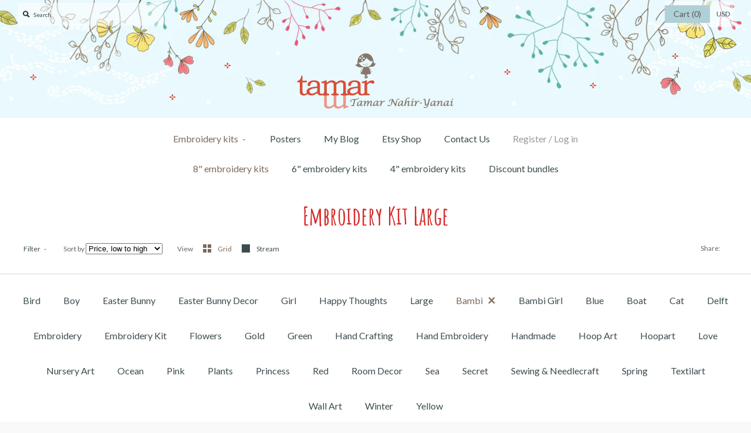

--- FILE ---
content_type: text/html; charset=utf-8
request_url: https://www.tamarny.com/collections/embroidery-kit-large/bambi
body_size: 14861
content:
<!DOCTYPE html>
<!--[if lte IE 7 ]>   <html class="no-js ie7"> <![endif]-->
<!--[if IE 8 ]>   <html class="no-js ie8"> <![endif]-->
<!--[if (gt IE 8)|!(IE)]><!--> <html class="no-js"> <!--<![endif]-->
<head>
  <!-- Symmetry 1.8.12 -->
  <meta name="facebook-domain-verification" content="xlzrhug4vhlzbp10i6xx53rydhh8z9" />
  <meta charset="UTF-8">
  <meta http-equiv="X-UA-Compatible" content="IE=edge,chrome=1">
  <meta name="viewport" content="width=device-width,initial-scale=1.0" />
  
  <title>
    Embroidery Kit Large &ndash; Tagged &quot;bambi&quot; &ndash; Tamar Nahir-Yanai
  </title>
  
  <link rel="canonical" href="https://www.tamarny.com/collections/embroidery-kit-large/bambi" />
  
  
  
  <link rel="shortcut icon" type="image/x-icon" href="//www.tamarny.com/cdn/shop/t/3/assets/favicon.ico?v=13682667589121725451443898481">
  
  
<meta property="og:site_name" content="Tamar Nahir-Yanai" />

    <meta property="og:type" content="website" />
    
       <meta property="og:image" content="http://www.tamarny.com/cdn/shop/t/3/assets/logo.png?v=25439600106905027941479216544" />
    
    

  
  
  
  
  
    <link href="//fonts.googleapis.com/css?family=Lato:400,700|Amatic+SC:400,700|Lato|Lato|Lato:400,700" rel="stylesheet" type="text/css">
  
  
  <link href="//www.tamarny.com/cdn/shop/t/3/assets/styles.css?v=154420970828953350091720257990" rel="stylesheet" type="text/css" media="all" />
  
  
  
  <script src="//www.tamarny.com/cdn/shopifycloud/storefront/assets/themes_support/option_selection-b017cd28.js" type="text/javascript"></script>
  <script src="//ajax.googleapis.com/ajax/libs/jquery/1.8/jquery.min.js" type="text/javascript"></script>
  <script src="//www.tamarny.com/cdn/shopifycloud/storefront/assets/themes_support/api.jquery-7ab1a3a4.js" type="text/javascript"></script>
<script>
  Shopify.money_format = " \u003cspan class=money\u003e${{amount}} USD\u003c\/span\u003e";
  window.productJSON = [];
</script>


<style type="text/css">
  
  
  .slideshow .slide .overlay-text .text span {
    background: rgba(255, 255, 255, .7);
  }
  
  
  
  
  .slide.full-width-image .overlay-text .text span {
    background: rgba(255, 255, 255, .7);
  }
  
</style>

    <script>window.performance && window.performance.mark && window.performance.mark('shopify.content_for_header.start');</script><meta name="facebook-domain-verification" content="d35igj87owrzsn7aksuiq83miwqdxu">
<meta id="shopify-digital-wallet" name="shopify-digital-wallet" content="/10129844/digital_wallets/dialog">
<meta name="shopify-checkout-api-token" content="3ed54cb4dc26a9cc54be80a7809ac144">
<meta id="in-context-paypal-metadata" data-shop-id="10129844" data-venmo-supported="false" data-environment="production" data-locale="en_US" data-paypal-v4="true" data-currency="USD">
<link rel="alternate" type="application/atom+xml" title="Feed" href="/collections/embroidery-kit-large/bambi.atom" />
<link rel="alternate" type="application/json+oembed" href="https://www.tamarny.com/collections/embroidery-kit-large/bambi.oembed">
<script async="async" src="/checkouts/internal/preloads.js?locale=en-US"></script>
<script id="shopify-features" type="application/json">{"accessToken":"3ed54cb4dc26a9cc54be80a7809ac144","betas":["rich-media-storefront-analytics"],"domain":"www.tamarny.com","predictiveSearch":true,"shopId":10129844,"locale":"en"}</script>
<script>var Shopify = Shopify || {};
Shopify.shop = "tamar-nahir-yanai.myshopify.com";
Shopify.locale = "en";
Shopify.currency = {"active":"USD","rate":"1.0"};
Shopify.country = "US";
Shopify.theme = {"name":"Symmetry","id":46242756,"schema_name":null,"schema_version":null,"theme_store_id":568,"role":"main"};
Shopify.theme.handle = "null";
Shopify.theme.style = {"id":null,"handle":null};
Shopify.cdnHost = "www.tamarny.com/cdn";
Shopify.routes = Shopify.routes || {};
Shopify.routes.root = "/";</script>
<script type="module">!function(o){(o.Shopify=o.Shopify||{}).modules=!0}(window);</script>
<script>!function(o){function n(){var o=[];function n(){o.push(Array.prototype.slice.apply(arguments))}return n.q=o,n}var t=o.Shopify=o.Shopify||{};t.loadFeatures=n(),t.autoloadFeatures=n()}(window);</script>
<script id="shop-js-analytics" type="application/json">{"pageType":"collection"}</script>
<script defer="defer" async type="module" src="//www.tamarny.com/cdn/shopifycloud/shop-js/modules/v2/client.init-shop-cart-sync_DlSlHazZ.en.esm.js"></script>
<script defer="defer" async type="module" src="//www.tamarny.com/cdn/shopifycloud/shop-js/modules/v2/chunk.common_D16XZWos.esm.js"></script>
<script type="module">
  await import("//www.tamarny.com/cdn/shopifycloud/shop-js/modules/v2/client.init-shop-cart-sync_DlSlHazZ.en.esm.js");
await import("//www.tamarny.com/cdn/shopifycloud/shop-js/modules/v2/chunk.common_D16XZWos.esm.js");

  window.Shopify.SignInWithShop?.initShopCartSync?.({"fedCMEnabled":true,"windoidEnabled":true});

</script>
<script id="__st">var __st={"a":10129844,"offset":7200,"reqid":"e986f6c4-d35a-4403-904f-24448b514871-1768595533","pageurl":"www.tamarny.com\/collections\/embroidery-kit-large\/bambi","u":"e3d39451333d","p":"collection","rtyp":"collection","rid":184269956};</script>
<script>window.ShopifyPaypalV4VisibilityTracking = true;</script>
<script id="captcha-bootstrap">!function(){'use strict';const t='contact',e='account',n='new_comment',o=[[t,t],['blogs',n],['comments',n],[t,'customer']],c=[[e,'customer_login'],[e,'guest_login'],[e,'recover_customer_password'],[e,'create_customer']],r=t=>t.map((([t,e])=>`form[action*='/${t}']:not([data-nocaptcha='true']) input[name='form_type'][value='${e}']`)).join(','),a=t=>()=>t?[...document.querySelectorAll(t)].map((t=>t.form)):[];function s(){const t=[...o],e=r(t);return a(e)}const i='password',u='form_key',d=['recaptcha-v3-token','g-recaptcha-response','h-captcha-response',i],f=()=>{try{return window.sessionStorage}catch{return}},m='__shopify_v',_=t=>t.elements[u];function p(t,e,n=!1){try{const o=window.sessionStorage,c=JSON.parse(o.getItem(e)),{data:r}=function(t){const{data:e,action:n}=t;return t[m]||n?{data:e,action:n}:{data:t,action:n}}(c);for(const[e,n]of Object.entries(r))t.elements[e]&&(t.elements[e].value=n);n&&o.removeItem(e)}catch(o){console.error('form repopulation failed',{error:o})}}const l='form_type',E='cptcha';function T(t){t.dataset[E]=!0}const w=window,h=w.document,L='Shopify',v='ce_forms',y='captcha';let A=!1;((t,e)=>{const n=(g='f06e6c50-85a8-45c8-87d0-21a2b65856fe',I='https://cdn.shopify.com/shopifycloud/storefront-forms-hcaptcha/ce_storefront_forms_captcha_hcaptcha.v1.5.2.iife.js',D={infoText:'Protected by hCaptcha',privacyText:'Privacy',termsText:'Terms'},(t,e,n)=>{const o=w[L][v],c=o.bindForm;if(c)return c(t,g,e,D).then(n);var r;o.q.push([[t,g,e,D],n]),r=I,A||(h.body.append(Object.assign(h.createElement('script'),{id:'captcha-provider',async:!0,src:r})),A=!0)});var g,I,D;w[L]=w[L]||{},w[L][v]=w[L][v]||{},w[L][v].q=[],w[L][y]=w[L][y]||{},w[L][y].protect=function(t,e){n(t,void 0,e),T(t)},Object.freeze(w[L][y]),function(t,e,n,w,h,L){const[v,y,A,g]=function(t,e,n){const i=e?o:[],u=t?c:[],d=[...i,...u],f=r(d),m=r(i),_=r(d.filter((([t,e])=>n.includes(e))));return[a(f),a(m),a(_),s()]}(w,h,L),I=t=>{const e=t.target;return e instanceof HTMLFormElement?e:e&&e.form},D=t=>v().includes(t);t.addEventListener('submit',(t=>{const e=I(t);if(!e)return;const n=D(e)&&!e.dataset.hcaptchaBound&&!e.dataset.recaptchaBound,o=_(e),c=g().includes(e)&&(!o||!o.value);(n||c)&&t.preventDefault(),c&&!n&&(function(t){try{if(!f())return;!function(t){const e=f();if(!e)return;const n=_(t);if(!n)return;const o=n.value;o&&e.removeItem(o)}(t);const e=Array.from(Array(32),(()=>Math.random().toString(36)[2])).join('');!function(t,e){_(t)||t.append(Object.assign(document.createElement('input'),{type:'hidden',name:u})),t.elements[u].value=e}(t,e),function(t,e){const n=f();if(!n)return;const o=[...t.querySelectorAll(`input[type='${i}']`)].map((({name:t})=>t)),c=[...d,...o],r={};for(const[a,s]of new FormData(t).entries())c.includes(a)||(r[a]=s);n.setItem(e,JSON.stringify({[m]:1,action:t.action,data:r}))}(t,e)}catch(e){console.error('failed to persist form',e)}}(e),e.submit())}));const S=(t,e)=>{t&&!t.dataset[E]&&(n(t,e.some((e=>e===t))),T(t))};for(const o of['focusin','change'])t.addEventListener(o,(t=>{const e=I(t);D(e)&&S(e,y())}));const B=e.get('form_key'),M=e.get(l),P=B&&M;t.addEventListener('DOMContentLoaded',(()=>{const t=y();if(P)for(const e of t)e.elements[l].value===M&&p(e,B);[...new Set([...A(),...v().filter((t=>'true'===t.dataset.shopifyCaptcha))])].forEach((e=>S(e,t)))}))}(h,new URLSearchParams(w.location.search),n,t,e,['guest_login'])})(!0,!0)}();</script>
<script integrity="sha256-4kQ18oKyAcykRKYeNunJcIwy7WH5gtpwJnB7kiuLZ1E=" data-source-attribution="shopify.loadfeatures" defer="defer" src="//www.tamarny.com/cdn/shopifycloud/storefront/assets/storefront/load_feature-a0a9edcb.js" crossorigin="anonymous"></script>
<script data-source-attribution="shopify.dynamic_checkout.dynamic.init">var Shopify=Shopify||{};Shopify.PaymentButton=Shopify.PaymentButton||{isStorefrontPortableWallets:!0,init:function(){window.Shopify.PaymentButton.init=function(){};var t=document.createElement("script");t.src="https://www.tamarny.com/cdn/shopifycloud/portable-wallets/latest/portable-wallets.en.js",t.type="module",document.head.appendChild(t)}};
</script>
<script data-source-attribution="shopify.dynamic_checkout.buyer_consent">
  function portableWalletsHideBuyerConsent(e){var t=document.getElementById("shopify-buyer-consent"),n=document.getElementById("shopify-subscription-policy-button");t&&n&&(t.classList.add("hidden"),t.setAttribute("aria-hidden","true"),n.removeEventListener("click",e))}function portableWalletsShowBuyerConsent(e){var t=document.getElementById("shopify-buyer-consent"),n=document.getElementById("shopify-subscription-policy-button");t&&n&&(t.classList.remove("hidden"),t.removeAttribute("aria-hidden"),n.addEventListener("click",e))}window.Shopify?.PaymentButton&&(window.Shopify.PaymentButton.hideBuyerConsent=portableWalletsHideBuyerConsent,window.Shopify.PaymentButton.showBuyerConsent=portableWalletsShowBuyerConsent);
</script>
<script data-source-attribution="shopify.dynamic_checkout.cart.bootstrap">document.addEventListener("DOMContentLoaded",(function(){function t(){return document.querySelector("shopify-accelerated-checkout-cart, shopify-accelerated-checkout")}if(t())Shopify.PaymentButton.init();else{new MutationObserver((function(e,n){t()&&(Shopify.PaymentButton.init(),n.disconnect())})).observe(document.body,{childList:!0,subtree:!0})}}));
</script>
<script id='scb4127' type='text/javascript' async='' src='https://www.tamarny.com/cdn/shopifycloud/privacy-banner/storefront-banner.js'></script><link id="shopify-accelerated-checkout-styles" rel="stylesheet" media="screen" href="https://www.tamarny.com/cdn/shopifycloud/portable-wallets/latest/accelerated-checkout-backwards-compat.css" crossorigin="anonymous">
<style id="shopify-accelerated-checkout-cart">
        #shopify-buyer-consent {
  margin-top: 1em;
  display: inline-block;
  width: 100%;
}

#shopify-buyer-consent.hidden {
  display: none;
}

#shopify-subscription-policy-button {
  background: none;
  border: none;
  padding: 0;
  text-decoration: underline;
  font-size: inherit;
  cursor: pointer;
}

#shopify-subscription-policy-button::before {
  box-shadow: none;
}

      </style>

<script>window.performance && window.performance.mark && window.performance.mark('shopify.content_for_header.end');</script>
<link href="https://monorail-edge.shopifysvc.com" rel="dns-prefetch">
<script>(function(){if ("sendBeacon" in navigator && "performance" in window) {try {var session_token_from_headers = performance.getEntriesByType('navigation')[0].serverTiming.find(x => x.name == '_s').description;} catch {var session_token_from_headers = undefined;}var session_cookie_matches = document.cookie.match(/_shopify_s=([^;]*)/);var session_token_from_cookie = session_cookie_matches && session_cookie_matches.length === 2 ? session_cookie_matches[1] : "";var session_token = session_token_from_headers || session_token_from_cookie || "";function handle_abandonment_event(e) {var entries = performance.getEntries().filter(function(entry) {return /monorail-edge.shopifysvc.com/.test(entry.name);});if (!window.abandonment_tracked && entries.length === 0) {window.abandonment_tracked = true;var currentMs = Date.now();var navigation_start = performance.timing.navigationStart;var payload = {shop_id: 10129844,url: window.location.href,navigation_start,duration: currentMs - navigation_start,session_token,page_type: "collection"};window.navigator.sendBeacon("https://monorail-edge.shopifysvc.com/v1/produce", JSON.stringify({schema_id: "online_store_buyer_site_abandonment/1.1",payload: payload,metadata: {event_created_at_ms: currentMs,event_sent_at_ms: currentMs}}));}}window.addEventListener('pagehide', handle_abandonment_event);}}());</script>
<script id="web-pixels-manager-setup">(function e(e,d,r,n,o){if(void 0===o&&(o={}),!Boolean(null===(a=null===(i=window.Shopify)||void 0===i?void 0:i.analytics)||void 0===a?void 0:a.replayQueue)){var i,a;window.Shopify=window.Shopify||{};var t=window.Shopify;t.analytics=t.analytics||{};var s=t.analytics;s.replayQueue=[],s.publish=function(e,d,r){return s.replayQueue.push([e,d,r]),!0};try{self.performance.mark("wpm:start")}catch(e){}var l=function(){var e={modern:/Edge?\/(1{2}[4-9]|1[2-9]\d|[2-9]\d{2}|\d{4,})\.\d+(\.\d+|)|Firefox\/(1{2}[4-9]|1[2-9]\d|[2-9]\d{2}|\d{4,})\.\d+(\.\d+|)|Chrom(ium|e)\/(9{2}|\d{3,})\.\d+(\.\d+|)|(Maci|X1{2}).+ Version\/(15\.\d+|(1[6-9]|[2-9]\d|\d{3,})\.\d+)([,.]\d+|)( \(\w+\)|)( Mobile\/\w+|) Safari\/|Chrome.+OPR\/(9{2}|\d{3,})\.\d+\.\d+|(CPU[ +]OS|iPhone[ +]OS|CPU[ +]iPhone|CPU IPhone OS|CPU iPad OS)[ +]+(15[._]\d+|(1[6-9]|[2-9]\d|\d{3,})[._]\d+)([._]\d+|)|Android:?[ /-](13[3-9]|1[4-9]\d|[2-9]\d{2}|\d{4,})(\.\d+|)(\.\d+|)|Android.+Firefox\/(13[5-9]|1[4-9]\d|[2-9]\d{2}|\d{4,})\.\d+(\.\d+|)|Android.+Chrom(ium|e)\/(13[3-9]|1[4-9]\d|[2-9]\d{2}|\d{4,})\.\d+(\.\d+|)|SamsungBrowser\/([2-9]\d|\d{3,})\.\d+/,legacy:/Edge?\/(1[6-9]|[2-9]\d|\d{3,})\.\d+(\.\d+|)|Firefox\/(5[4-9]|[6-9]\d|\d{3,})\.\d+(\.\d+|)|Chrom(ium|e)\/(5[1-9]|[6-9]\d|\d{3,})\.\d+(\.\d+|)([\d.]+$|.*Safari\/(?![\d.]+ Edge\/[\d.]+$))|(Maci|X1{2}).+ Version\/(10\.\d+|(1[1-9]|[2-9]\d|\d{3,})\.\d+)([,.]\d+|)( \(\w+\)|)( Mobile\/\w+|) Safari\/|Chrome.+OPR\/(3[89]|[4-9]\d|\d{3,})\.\d+\.\d+|(CPU[ +]OS|iPhone[ +]OS|CPU[ +]iPhone|CPU IPhone OS|CPU iPad OS)[ +]+(10[._]\d+|(1[1-9]|[2-9]\d|\d{3,})[._]\d+)([._]\d+|)|Android:?[ /-](13[3-9]|1[4-9]\d|[2-9]\d{2}|\d{4,})(\.\d+|)(\.\d+|)|Mobile Safari.+OPR\/([89]\d|\d{3,})\.\d+\.\d+|Android.+Firefox\/(13[5-9]|1[4-9]\d|[2-9]\d{2}|\d{4,})\.\d+(\.\d+|)|Android.+Chrom(ium|e)\/(13[3-9]|1[4-9]\d|[2-9]\d{2}|\d{4,})\.\d+(\.\d+|)|Android.+(UC? ?Browser|UCWEB|U3)[ /]?(15\.([5-9]|\d{2,})|(1[6-9]|[2-9]\d|\d{3,})\.\d+)\.\d+|SamsungBrowser\/(5\.\d+|([6-9]|\d{2,})\.\d+)|Android.+MQ{2}Browser\/(14(\.(9|\d{2,})|)|(1[5-9]|[2-9]\d|\d{3,})(\.\d+|))(\.\d+|)|K[Aa][Ii]OS\/(3\.\d+|([4-9]|\d{2,})\.\d+)(\.\d+|)/},d=e.modern,r=e.legacy,n=navigator.userAgent;return n.match(d)?"modern":n.match(r)?"legacy":"unknown"}(),u="modern"===l?"modern":"legacy",c=(null!=n?n:{modern:"",legacy:""})[u],f=function(e){return[e.baseUrl,"/wpm","/b",e.hashVersion,"modern"===e.buildTarget?"m":"l",".js"].join("")}({baseUrl:d,hashVersion:r,buildTarget:u}),m=function(e){var d=e.version,r=e.bundleTarget,n=e.surface,o=e.pageUrl,i=e.monorailEndpoint;return{emit:function(e){var a=e.status,t=e.errorMsg,s=(new Date).getTime(),l=JSON.stringify({metadata:{event_sent_at_ms:s},events:[{schema_id:"web_pixels_manager_load/3.1",payload:{version:d,bundle_target:r,page_url:o,status:a,surface:n,error_msg:t},metadata:{event_created_at_ms:s}}]});if(!i)return console&&console.warn&&console.warn("[Web Pixels Manager] No Monorail endpoint provided, skipping logging."),!1;try{return self.navigator.sendBeacon.bind(self.navigator)(i,l)}catch(e){}var u=new XMLHttpRequest;try{return u.open("POST",i,!0),u.setRequestHeader("Content-Type","text/plain"),u.send(l),!0}catch(e){return console&&console.warn&&console.warn("[Web Pixels Manager] Got an unhandled error while logging to Monorail."),!1}}}}({version:r,bundleTarget:l,surface:e.surface,pageUrl:self.location.href,monorailEndpoint:e.monorailEndpoint});try{o.browserTarget=l,function(e){var d=e.src,r=e.async,n=void 0===r||r,o=e.onload,i=e.onerror,a=e.sri,t=e.scriptDataAttributes,s=void 0===t?{}:t,l=document.createElement("script"),u=document.querySelector("head"),c=document.querySelector("body");if(l.async=n,l.src=d,a&&(l.integrity=a,l.crossOrigin="anonymous"),s)for(var f in s)if(Object.prototype.hasOwnProperty.call(s,f))try{l.dataset[f]=s[f]}catch(e){}if(o&&l.addEventListener("load",o),i&&l.addEventListener("error",i),u)u.appendChild(l);else{if(!c)throw new Error("Did not find a head or body element to append the script");c.appendChild(l)}}({src:f,async:!0,onload:function(){if(!function(){var e,d;return Boolean(null===(d=null===(e=window.Shopify)||void 0===e?void 0:e.analytics)||void 0===d?void 0:d.initialized)}()){var d=window.webPixelsManager.init(e)||void 0;if(d){var r=window.Shopify.analytics;r.replayQueue.forEach((function(e){var r=e[0],n=e[1],o=e[2];d.publishCustomEvent(r,n,o)})),r.replayQueue=[],r.publish=d.publishCustomEvent,r.visitor=d.visitor,r.initialized=!0}}},onerror:function(){return m.emit({status:"failed",errorMsg:"".concat(f," has failed to load")})},sri:function(e){var d=/^sha384-[A-Za-z0-9+/=]+$/;return"string"==typeof e&&d.test(e)}(c)?c:"",scriptDataAttributes:o}),m.emit({status:"loading"})}catch(e){m.emit({status:"failed",errorMsg:(null==e?void 0:e.message)||"Unknown error"})}}})({shopId: 10129844,storefrontBaseUrl: "https://www.tamarny.com",extensionsBaseUrl: "https://extensions.shopifycdn.com/cdn/shopifycloud/web-pixels-manager",monorailEndpoint: "https://monorail-edge.shopifysvc.com/unstable/produce_batch",surface: "storefront-renderer",enabledBetaFlags: ["2dca8a86"],webPixelsConfigList: [{"id":"345309219","configuration":"{\"config\":\"{\\\"pixel_id\\\":\\\"G-CZ7JX6FYWS\\\",\\\"target_country\\\":\\\"US\\\",\\\"gtag_events\\\":[{\\\"type\\\":\\\"begin_checkout\\\",\\\"action_label\\\":\\\"G-CZ7JX6FYWS\\\"},{\\\"type\\\":\\\"search\\\",\\\"action_label\\\":\\\"G-CZ7JX6FYWS\\\"},{\\\"type\\\":\\\"view_item\\\",\\\"action_label\\\":\\\"G-CZ7JX6FYWS\\\"},{\\\"type\\\":\\\"purchase\\\",\\\"action_label\\\":\\\"G-CZ7JX6FYWS\\\"},{\\\"type\\\":\\\"page_view\\\",\\\"action_label\\\":\\\"G-CZ7JX6FYWS\\\"},{\\\"type\\\":\\\"add_payment_info\\\",\\\"action_label\\\":\\\"G-CZ7JX6FYWS\\\"},{\\\"type\\\":\\\"add_to_cart\\\",\\\"action_label\\\":\\\"G-CZ7JX6FYWS\\\"}],\\\"enable_monitoring_mode\\\":false}\"}","eventPayloadVersion":"v1","runtimeContext":"OPEN","scriptVersion":"b2a88bafab3e21179ed38636efcd8a93","type":"APP","apiClientId":1780363,"privacyPurposes":[],"dataSharingAdjustments":{"protectedCustomerApprovalScopes":["read_customer_address","read_customer_email","read_customer_name","read_customer_personal_data","read_customer_phone"]}},{"id":"93028387","configuration":"{\"pixel_id\":\"1639813232696580\",\"pixel_type\":\"facebook_pixel\",\"metaapp_system_user_token\":\"-\"}","eventPayloadVersion":"v1","runtimeContext":"OPEN","scriptVersion":"ca16bc87fe92b6042fbaa3acc2fbdaa6","type":"APP","apiClientId":2329312,"privacyPurposes":["ANALYTICS","MARKETING","SALE_OF_DATA"],"dataSharingAdjustments":{"protectedCustomerApprovalScopes":["read_customer_address","read_customer_email","read_customer_name","read_customer_personal_data","read_customer_phone"]}},{"id":"shopify-app-pixel","configuration":"{}","eventPayloadVersion":"v1","runtimeContext":"STRICT","scriptVersion":"0450","apiClientId":"shopify-pixel","type":"APP","privacyPurposes":["ANALYTICS","MARKETING"]},{"id":"shopify-custom-pixel","eventPayloadVersion":"v1","runtimeContext":"LAX","scriptVersion":"0450","apiClientId":"shopify-pixel","type":"CUSTOM","privacyPurposes":["ANALYTICS","MARKETING"]}],isMerchantRequest: false,initData: {"shop":{"name":"Tamar Nahir-Yanai","paymentSettings":{"currencyCode":"USD"},"myshopifyDomain":"tamar-nahir-yanai.myshopify.com","countryCode":"IL","storefrontUrl":"https:\/\/www.tamarny.com"},"customer":null,"cart":null,"checkout":null,"productVariants":[],"purchasingCompany":null},},"https://www.tamarny.com/cdn","fcfee988w5aeb613cpc8e4bc33m6693e112",{"modern":"","legacy":""},{"shopId":"10129844","storefrontBaseUrl":"https:\/\/www.tamarny.com","extensionBaseUrl":"https:\/\/extensions.shopifycdn.com\/cdn\/shopifycloud\/web-pixels-manager","surface":"storefront-renderer","enabledBetaFlags":"[\"2dca8a86\"]","isMerchantRequest":"false","hashVersion":"fcfee988w5aeb613cpc8e4bc33m6693e112","publish":"custom","events":"[[\"page_viewed\",{}],[\"collection_viewed\",{\"collection\":{\"id\":\"184269956\",\"title\":\"Embroidery Kit Large\",\"productVariants\":[{\"price\":{\"amount\":15.9,\"currencyCode\":\"USD\"},\"product\":{\"title\":\"Bambi Girl - 8\\\" embroidery kit\",\"vendor\":\"Tamar Nahir Yanai\",\"id\":\"1909262980\",\"untranslatedTitle\":\"Bambi Girl - 8\\\" embroidery kit\",\"url\":\"\/products\/bambi-girl-embroidery-kit\",\"type\":\"embroidery L\"},\"id\":\"6865124548\",\"image\":{\"src\":\"\/\/www.tamarny.com\/cdn\/shop\/products\/Bambi_Girl1.jpg?v=1457620026\"},\"sku\":\"\",\"title\":\"Option 1 - Printed Fabric\",\"untranslatedTitle\":\"Option 1 - Printed Fabric\"}]}}]]"});</script><script>
  window.ShopifyAnalytics = window.ShopifyAnalytics || {};
  window.ShopifyAnalytics.meta = window.ShopifyAnalytics.meta || {};
  window.ShopifyAnalytics.meta.currency = 'USD';
  var meta = {"products":[{"id":1909262980,"gid":"gid:\/\/shopify\/Product\/1909262980","vendor":"Tamar Nahir Yanai","type":"embroidery L","handle":"bambi-girl-embroidery-kit","variants":[{"id":6865124548,"price":1590,"name":"Bambi Girl - 8\" embroidery kit - Option 1 - Printed Fabric","public_title":"Option 1 - Printed Fabric","sku":""},{"id":16709346500,"price":2490,"name":"Bambi Girl - 8\" embroidery kit - Option 2 - Kit Without Hoop","public_title":"Option 2 - Kit Without Hoop","sku":""},{"id":16709346564,"price":2990,"name":"Bambi Girl - 8\" embroidery kit - Option 3 - Kit With Hoop","public_title":"Option 3 - Kit With Hoop","sku":""}],"remote":false}],"page":{"pageType":"collection","resourceType":"collection","resourceId":184269956,"requestId":"e986f6c4-d35a-4403-904f-24448b514871-1768595533"}};
  for (var attr in meta) {
    window.ShopifyAnalytics.meta[attr] = meta[attr];
  }
</script>
<script class="analytics">
  (function () {
    var customDocumentWrite = function(content) {
      var jquery = null;

      if (window.jQuery) {
        jquery = window.jQuery;
      } else if (window.Checkout && window.Checkout.$) {
        jquery = window.Checkout.$;
      }

      if (jquery) {
        jquery('body').append(content);
      }
    };

    var hasLoggedConversion = function(token) {
      if (token) {
        return document.cookie.indexOf('loggedConversion=' + token) !== -1;
      }
      return false;
    }

    var setCookieIfConversion = function(token) {
      if (token) {
        var twoMonthsFromNow = new Date(Date.now());
        twoMonthsFromNow.setMonth(twoMonthsFromNow.getMonth() + 2);

        document.cookie = 'loggedConversion=' + token + '; expires=' + twoMonthsFromNow;
      }
    }

    var trekkie = window.ShopifyAnalytics.lib = window.trekkie = window.trekkie || [];
    if (trekkie.integrations) {
      return;
    }
    trekkie.methods = [
      'identify',
      'page',
      'ready',
      'track',
      'trackForm',
      'trackLink'
    ];
    trekkie.factory = function(method) {
      return function() {
        var args = Array.prototype.slice.call(arguments);
        args.unshift(method);
        trekkie.push(args);
        return trekkie;
      };
    };
    for (var i = 0; i < trekkie.methods.length; i++) {
      var key = trekkie.methods[i];
      trekkie[key] = trekkie.factory(key);
    }
    trekkie.load = function(config) {
      trekkie.config = config || {};
      trekkie.config.initialDocumentCookie = document.cookie;
      var first = document.getElementsByTagName('script')[0];
      var script = document.createElement('script');
      script.type = 'text/javascript';
      script.onerror = function(e) {
        var scriptFallback = document.createElement('script');
        scriptFallback.type = 'text/javascript';
        scriptFallback.onerror = function(error) {
                var Monorail = {
      produce: function produce(monorailDomain, schemaId, payload) {
        var currentMs = new Date().getTime();
        var event = {
          schema_id: schemaId,
          payload: payload,
          metadata: {
            event_created_at_ms: currentMs,
            event_sent_at_ms: currentMs
          }
        };
        return Monorail.sendRequest("https://" + monorailDomain + "/v1/produce", JSON.stringify(event));
      },
      sendRequest: function sendRequest(endpointUrl, payload) {
        // Try the sendBeacon API
        if (window && window.navigator && typeof window.navigator.sendBeacon === 'function' && typeof window.Blob === 'function' && !Monorail.isIos12()) {
          var blobData = new window.Blob([payload], {
            type: 'text/plain'
          });

          if (window.navigator.sendBeacon(endpointUrl, blobData)) {
            return true;
          } // sendBeacon was not successful

        } // XHR beacon

        var xhr = new XMLHttpRequest();

        try {
          xhr.open('POST', endpointUrl);
          xhr.setRequestHeader('Content-Type', 'text/plain');
          xhr.send(payload);
        } catch (e) {
          console.log(e);
        }

        return false;
      },
      isIos12: function isIos12() {
        return window.navigator.userAgent.lastIndexOf('iPhone; CPU iPhone OS 12_') !== -1 || window.navigator.userAgent.lastIndexOf('iPad; CPU OS 12_') !== -1;
      }
    };
    Monorail.produce('monorail-edge.shopifysvc.com',
      'trekkie_storefront_load_errors/1.1',
      {shop_id: 10129844,
      theme_id: 46242756,
      app_name: "storefront",
      context_url: window.location.href,
      source_url: "//www.tamarny.com/cdn/s/trekkie.storefront.cd680fe47e6c39ca5d5df5f0a32d569bc48c0f27.min.js"});

        };
        scriptFallback.async = true;
        scriptFallback.src = '//www.tamarny.com/cdn/s/trekkie.storefront.cd680fe47e6c39ca5d5df5f0a32d569bc48c0f27.min.js';
        first.parentNode.insertBefore(scriptFallback, first);
      };
      script.async = true;
      script.src = '//www.tamarny.com/cdn/s/trekkie.storefront.cd680fe47e6c39ca5d5df5f0a32d569bc48c0f27.min.js';
      first.parentNode.insertBefore(script, first);
    };
    trekkie.load(
      {"Trekkie":{"appName":"storefront","development":false,"defaultAttributes":{"shopId":10129844,"isMerchantRequest":null,"themeId":46242756,"themeCityHash":"3238130653775256213","contentLanguage":"en","currency":"USD","eventMetadataId":"0aace8de-062c-4698-a86e-2ef963d568ac"},"isServerSideCookieWritingEnabled":true,"monorailRegion":"shop_domain","enabledBetaFlags":["65f19447"]},"Session Attribution":{},"S2S":{"facebookCapiEnabled":true,"source":"trekkie-storefront-renderer","apiClientId":580111}}
    );

    var loaded = false;
    trekkie.ready(function() {
      if (loaded) return;
      loaded = true;

      window.ShopifyAnalytics.lib = window.trekkie;

      var originalDocumentWrite = document.write;
      document.write = customDocumentWrite;
      try { window.ShopifyAnalytics.merchantGoogleAnalytics.call(this); } catch(error) {};
      document.write = originalDocumentWrite;

      window.ShopifyAnalytics.lib.page(null,{"pageType":"collection","resourceType":"collection","resourceId":184269956,"requestId":"e986f6c4-d35a-4403-904f-24448b514871-1768595533","shopifyEmitted":true});

      var match = window.location.pathname.match(/checkouts\/(.+)\/(thank_you|post_purchase)/)
      var token = match? match[1]: undefined;
      if (!hasLoggedConversion(token)) {
        setCookieIfConversion(token);
        window.ShopifyAnalytics.lib.track("Viewed Product Category",{"currency":"USD","category":"Collection: embroidery-kit-large","collectionName":"embroidery-kit-large","collectionId":184269956,"nonInteraction":true},undefined,undefined,{"shopifyEmitted":true});
      }
    });


        var eventsListenerScript = document.createElement('script');
        eventsListenerScript.async = true;
        eventsListenerScript.src = "//www.tamarny.com/cdn/shopifycloud/storefront/assets/shop_events_listener-3da45d37.js";
        document.getElementsByTagName('head')[0].appendChild(eventsListenerScript);

})();</script>
  <script>
  if (!window.ga || (window.ga && typeof window.ga !== 'function')) {
    window.ga = function ga() {
      (window.ga.q = window.ga.q || []).push(arguments);
      if (window.Shopify && window.Shopify.analytics && typeof window.Shopify.analytics.publish === 'function') {
        window.Shopify.analytics.publish("ga_stub_called", {}, {sendTo: "google_osp_migration"});
      }
      console.error("Shopify's Google Analytics stub called with:", Array.from(arguments), "\nSee https://help.shopify.com/manual/promoting-marketing/pixels/pixel-migration#google for more information.");
    };
    if (window.Shopify && window.Shopify.analytics && typeof window.Shopify.analytics.publish === 'function') {
      window.Shopify.analytics.publish("ga_stub_initialized", {}, {sendTo: "google_osp_migration"});
    }
  }
</script>
<script
  defer
  src="https://www.tamarny.com/cdn/shopifycloud/perf-kit/shopify-perf-kit-3.0.4.min.js"
  data-application="storefront-renderer"
  data-shop-id="10129844"
  data-render-region="gcp-us-central1"
  data-page-type="collection"
  data-theme-instance-id="46242756"
  data-theme-name=""
  data-theme-version=""
  data-monorail-region="shop_domain"
  data-resource-timing-sampling-rate="10"
  data-shs="true"
  data-shs-beacon="true"
  data-shs-export-with-fetch="true"
  data-shs-logs-sample-rate="1"
  data-shs-beacon-endpoint="https://www.tamarny.com/api/collect"
></script>
</head>

<body class="template-collection">
  <div id="pageheader">
    <div id="mobile-header" class="cf">
      <button class="notabutton mobile-nav-toggle">Menu<span></span><span></span><span></span></button>
    </div>
    
        <div class="logo-area logo-pos- cf">
            
            
            
            <div class="logo">
                <a href="/" title="Tamar Nahir-Yanai">
                
                    <img class="logoimage" src="//www.tamarny.com/cdn/shop/t/3/assets/logo.png?v=25439600106905027941479216544" alt="Tamar Nahir-Yanai" />
                
                </a>
            </div><!-- /#logo -->
            
            
            <div class="util-area">
                <div class="search-box elegant-input">
                  
                  
                  <form class="search-form" action="/search" method="get">
                    <i></i>
                    <input type="text" name="q" placeholder="Search"/>
                    <input type="submit" value="&rarr;" />
                  </form>
                </div>
                
                <div class="utils">
                    
                  
                    <div class="cart-summary">
                        <a href="/cart" class="cart-count button">
                          Cart (0)
                        </a>
                      
                      
<div class="switcher">
  <span class="selected-currency">
    USD
  </span>
  <div class="switcher-drop">
    <div class="inner">
      <label for="currencies">Pick a currency </label>
      <select id="currencies" name="currencies">
        
        
        <option value="USD" selected="selected">USD</option>
        
        
        
        
        <option value="ILS">ILS</option>
        
        
        
        <option value="GBP">GBP</option>
        
        
        
        <option value="EUR">EUR</option>
        
        
      </select>
    </div>
  </div>
</div>

                    </div>
                </div><!-- /.utils -->
            </div><!-- /.util-area -->
            
            
            
        </div><!-- /.logo-area -->
    </div><!-- /#pageheader -->
    
    
    
    <div id="main-nav" class="nav-row">
      <div class="mobile-features">
        <form class="mobile-search" action="/search" method="get">
          <i></i>
          <input type="text" name="q" placeholder="Search"/>
          <input class="notabutton" type="submit" value="&rarr;" />
        </form>
        <button class="mobile-nav-toggle button compact">X</button>
      </div>
      <div class="multi-level-nav">
    <div class="tier-1">
        






<ul data-menu-handle="main-menu">

    <li>
        <a href="/collections/embroidery-kit">Embroidery kits</a>
        
        
        
        
        






<ul data-menu-handle="embroidery-kits">

    <li class="active">
        <a href="/collections/embroidery-kit-large">8" embroidery kits</a>
        
        
        
        
        





  
  
  
  


    </li>

    <li>
        <a href="/collections/embroidery-kit-medium">6" embroidery kits</a>
        
        
        
        
        





  
  
  
  


    </li>

    <li>
        <a href="/collections/embroidery-small-kit">4" embroidery kits</a>
        
        
        
        
        





  
  
  
  


    </li>

    <li>
        <a href="/collections/discounted-bundle-of-3-embroidery">Discount bundles</a>
        
        
        
        
        





  
  
  
  


    </li>

</ul>


    </li>

    <li>
        <a href="/collections/posters">Posters</a>
        
        
        
        
        





  
  
  
  


    </li>

    <li>
        <a href="/blogs/news">My Blog</a>
        
        
        
        
        





  
  
  
  


    </li>

    <li>
        <a href="https://www.etsy.com/shop/TamarNahirYanai">Etsy Shop</a>
        
        
        
        
        





  
  
  
  


    </li>

    <li>
        <a href="/pages/contact-us">Contact Us</a>
        
        
        
        
        





  
  
  
  


    </li>

</ul>


        
        
    
        <ul>
            <li class="account-links">
                
                    
                        <span class="register"><a href="https://shopify.com/10129844/account?locale=en" id="customer_register_link">Register</a></span> <span class="slash">/</span>
                    
                    <span class="login"><a href="https://shopify.com/10129844/account?locale=en&amp;region_country=US" id="customer_login_link">Log in</a></span>
                
            </li>
        </ul>
    
    
        
    </div>
</div>
    </div><!-- /#main-nav -->
    
    <div id="content">
        
        
        
        
        
          

<div class="container">
    <div class="page-header cf">
        
            <h1 class="majortitle">Embroidery Kit Large</h1>
        
        
        
        
        
        
        
        
        
        
      
        
        
        <div class="filters">
            
            <a href="#" class="tags" data-toggle-target=".tags.nav-row.cat-normal">Filter <span class="state">+</span></a>
            
            
            
          
            
            <span class="sort tags">
              <label for="sort-by">Sort by</label> 
              <select id="sort-by" data-initval="manual">
                
                <option value="price-ascending">Price, low to high</option>
                <option value="price-descending">Price, high to low</option>
                <option value="title-ascending">Alphabetically, A-Z</option>
                <option value="title-descending">Alphabetically, Z-A</option>
                <option value="created-ascending">Date, old to new</option>
                <option value="created-descending">Date, new to old</option>
                <option value="best-selling">Best Selling</option>
              </select>
            </span>
            
            
            
          	  <span class="view-as">
                <span class="view-as-label">View</span>
                <a id="view-as-tiles" class="active" href="#">Grid <div class="fluff1"></div><div class="fluff2"></div><div class="fluff3"></div><div class="fluff4"></div></a>
                <a id="view-as-stream"  href="#">Stream <div class="fluff"></div></a>
	          </span>
            
        </div><!-- /.filters -->
        
        
        <div class="social-area">
          
<div class="social">
    <span class="socitem label">Share:</span>
    
    
    
    
    
        <div class="socitem facebookcont">
            <div class="fb-like" data-send="false" data-layout="button_count" data-width="80" data-show-faces="false"></div>
        </div>
    
</div>

        </div>
        
    </div><!-- /.page-header -->
</div><!-- /.container -->

<div class="multi-tag-row">
  
  
    
    
        
        
        
        
        <!-- Tag filter -->
        <div class="tags nav-row cat-normal ">
            <ul>
                
                
                    
                        <li data-tag="bird"><a href="/collections/embroidery-kit-large/bambi+bird" title="Narrow selection to products matching tag Bird">Bird</a></li>
                    
                
                
                
                    
                        <li data-tag="boy"><a href="/collections/embroidery-kit-large/bambi+boy" title="Narrow selection to products matching tag Boy">Boy</a></li>
                    
                
                
                
                    
                        <li data-tag="easter-bunny"><a href="/collections/embroidery-kit-large/bambi+easter-bunny" title="Narrow selection to products matching tag Easter bunny">Easter bunny</a></li>
                    
                
                
                
                    
                        <li data-tag="easter-bunny-decor"><a href="/collections/embroidery-kit-large/bambi+easter-bunny-decor" title="Narrow selection to products matching tag Easter bunny decor">Easter bunny decor</a></li>
                    
                
                
                
                    
                        <li data-tag="girl"><a href="/collections/embroidery-kit-large/bambi+girl" title="Narrow selection to products matching tag Girl">Girl</a></li>
                    
                
                
                
                    
                        <li data-tag="happy-thoughts"><a href="/collections/embroidery-kit-large/bambi+happy-thoughts" title="Narrow selection to products matching tag Happy Thoughts">Happy Thoughts</a></li>
                    
                
                
                
                    
                        <li data-tag="large"><a href="/collections/embroidery-kit-large/bambi+large" title="Narrow selection to products matching tag Large">Large</a></li>
                    
                
                
                
                    
                        <li class="active" data-tag="bambi"><a href="/collections/embroidery-kit-large" title="Remove tag bambi">bambi <span class="x">&times;</span></a></li>
                    
                
                
                
                    
                        <li data-tag="bambi-girl"><a href="/collections/embroidery-kit-large/bambi+bambi-girl" title="Narrow selection to products matching tag bambi girl">bambi girl</a></li>
                    
                
                
                
                    
                        <li data-tag="blue"><a href="/collections/embroidery-kit-large/bambi+blue" title="Narrow selection to products matching tag blue">blue</a></li>
                    
                
                
                
                    
                        <li data-tag="boat"><a href="/collections/embroidery-kit-large/bambi+boat" title="Narrow selection to products matching tag boat">boat</a></li>
                    
                
                
                
                    
                        <li data-tag="cat"><a href="/collections/embroidery-kit-large/bambi+cat" title="Narrow selection to products matching tag cat">cat</a></li>
                    
                
                
                
                    
                        <li data-tag="delft"><a href="/collections/embroidery-kit-large/bambi+delft" title="Narrow selection to products matching tag delft">delft</a></li>
                    
                
                
                
                    
                        <li data-tag="embroidery"><a href="/collections/embroidery-kit-large/bambi+embroidery" title="Narrow selection to products matching tag embroidery">embroidery</a></li>
                    
                
                
                
                    
                        <li data-tag="embroidery-kit"><a href="/collections/embroidery-kit-large/bambi+embroidery-kit" title="Narrow selection to products matching tag embroidery kit">embroidery kit</a></li>
                    
                
                
                
                    
                        <li data-tag="flowers"><a href="/collections/embroidery-kit-large/bambi+flowers" title="Narrow selection to products matching tag flowers">flowers</a></li>
                    
                
                
                
                    
                        <li data-tag="gold"><a href="/collections/embroidery-kit-large/bambi+gold" title="Narrow selection to products matching tag gold">gold</a></li>
                    
                
                
                
                    
                        <li data-tag="green"><a href="/collections/embroidery-kit-large/bambi+green" title="Narrow selection to products matching tag green">green</a></li>
                    
                
                
                
                    
                        <li data-tag="hand-crafting"><a href="/collections/embroidery-kit-large/bambi+hand-crafting" title="Narrow selection to products matching tag hand crafting">hand crafting</a></li>
                    
                
                
                
                    
                        <li data-tag="hand-embroidery"><a href="/collections/embroidery-kit-large/bambi+hand-embroidery" title="Narrow selection to products matching tag hand embroidery">hand embroidery</a></li>
                    
                
                
                
                    
                        <li data-tag="handmade"><a href="/collections/embroidery-kit-large/bambi+handmade" title="Narrow selection to products matching tag handmade">handmade</a></li>
                    
                
                
                
                    
                        <li data-tag="hoop-art"><a href="/collections/embroidery-kit-large/bambi+hoop-art" title="Narrow selection to products matching tag hoop art">hoop art</a></li>
                    
                
                
                
                    
                        <li data-tag="hoopart"><a href="/collections/embroidery-kit-large/bambi+hoopart" title="Narrow selection to products matching tag hoopart">hoopart</a></li>
                    
                
                
                
                    
                        <li data-tag="love"><a href="/collections/embroidery-kit-large/bambi+love" title="Narrow selection to products matching tag love">love</a></li>
                    
                
                
                
                    
                        <li data-tag="nursery-art"><a href="/collections/embroidery-kit-large/bambi+nursery-art" title="Narrow selection to products matching tag nursery art">nursery art</a></li>
                    
                
                
                
                    
                        <li data-tag="ocean"><a href="/collections/embroidery-kit-large/bambi+ocean" title="Narrow selection to products matching tag ocean">ocean</a></li>
                    
                
                
                
                    
                        <li data-tag="pink"><a href="/collections/embroidery-kit-large/bambi+pink" title="Narrow selection to products matching tag pink">pink</a></li>
                    
                
                
                
                    
                        <li data-tag="plants"><a href="/collections/embroidery-kit-large/bambi+plants" title="Narrow selection to products matching tag plants">plants</a></li>
                    
                
                
                
                    
                        <li data-tag="princess"><a href="/collections/embroidery-kit-large/bambi+princess" title="Narrow selection to products matching tag princess">princess</a></li>
                    
                
                
                
                    
                        <li data-tag="red"><a href="/collections/embroidery-kit-large/bambi+red" title="Narrow selection to products matching tag red">red</a></li>
                    
                
                
                
                    
                        <li data-tag="room-decor"><a href="/collections/embroidery-kit-large/bambi+room-decor" title="Narrow selection to products matching tag room decor">room decor</a></li>
                    
                
                
                
                    
                        <li data-tag="sea"><a href="/collections/embroidery-kit-large/bambi+sea" title="Narrow selection to products matching tag sea">sea</a></li>
                    
                
                
                
                    
                        <li data-tag="secret"><a href="/collections/embroidery-kit-large/bambi+secret" title="Narrow selection to products matching tag secret">secret</a></li>
                    
                
                
                
                    
                        <li data-tag="sewing-needlecraft"><a href="/collections/embroidery-kit-large/bambi+sewing-needlecraft" title="Narrow selection to products matching tag sewing &amp; needlecraft">sewing & needlecraft</a></li>
                    
                
                
                
                    
                        <li data-tag="spring"><a href="/collections/embroidery-kit-large/bambi+spring" title="Narrow selection to products matching tag spring">spring</a></li>
                    
                
                
                
                    
                        <li data-tag="textilart"><a href="/collections/embroidery-kit-large/bambi+textilart" title="Narrow selection to products matching tag textilart">textilart</a></li>
                    
                
                
                
                    
                        <li data-tag="wall-art"><a href="/collections/embroidery-kit-large/bambi+wall-art" title="Narrow selection to products matching tag wall art">wall art</a></li>
                    
                
                
                
                    
                        <li data-tag="winter"><a href="/collections/embroidery-kit-large/bambi+winter" title="Narrow selection to products matching tag winter">winter</a></li>
                    
                
                
                
                    
                        <li data-tag="yellow"><a href="/collections/embroidery-kit-large/bambi+yellow" title="Narrow selection to products matching tag yellow">yellow</a></li>
                    
                
                
            </ul>
        </div>
        
    
    
    
</div><!-- /.multi-tag-row -->


    <div class="container">

    <div class="collection-listing cf">
        



<div class="product-list">
  
  	





<div data-product-id="1909262980" class="product-block">
    <div class="block-inner">
        <div class="image-cont">
            <a class="image-link more-info" href="/collections/embroidery-kit-large/products/bambi-girl-embroidery-kit">
                <img src="//www.tamarny.com/cdn/shop/products/Bambi_Girl1_large.jpg?v=1457620026" alt="Bambi Girl - 8&quot; embroidery kit" />
                



    
        
            
        
            
        
            
        
            
        
            
        
            
        
            
        
            
        
            
        
            
        
            
        
    


            </a>
            
            <a class="hover-info more-info" href="/collections/embroidery-kit-large/products/bambi-girl-embroidery-kit">
                <div class="inner">
                  <div class="innerer">
                    <div class="title">Bambi Girl - 8" embroidery kit</div>
                    
                    
                    
                    <span class="price">
                        
                            <span class="from">from</span>
                        
                         <span class=money>$15.90 USD</span>
                    </span>
                  </div>
                </div>
                
            </a>
        </div>
    </div>
  
  
    
    <div class="product-detail">
        <div class="container inner cf">


<div class="gallery layout-column-half-left has-thumbnails">
    <div class="main-image">
        
        <a href="/collections/embroidery-kit-large/products/bambi-girl-embroidery-kit">
            
                <img src="//www.tamarny.com/cdn/shop/t/3/assets/blank.gif?v=164826798765693215961443898481" data-src="//www.tamarny.com/cdn/shop/products/Bambi_Girl1_large.jpg?v=1457620026" alt="Bambi Girl - 8&quot; embroidery kit"/>
            
        </a>
        
    </div>
    
    
    <div class="thumbnails">
        Images
        
        
             / 
            <a  class="active"  title="Bambi Girl - 8&quot; embroidery kit" href="//www.tamarny.com/cdn/shop/products/Bambi_Girl1_large.jpg?v=1457620026" data-full-size-url="//www.tamarny.com/cdn/shop/products/Bambi_Girl1.jpg?v=1457620026">
            
                <span>1</span>
            
      		</a>
        
             / 
            <a  title="Bambi Girl - 8&quot; embroidery kit" href="//www.tamarny.com/cdn/shop/products/Bambi_Girl2_bad37839-8ee1-411a-b83f-f7e9e84eee8d_large.jpg?v=1457620026" data-full-size-url="//www.tamarny.com/cdn/shop/products/Bambi_Girl2_bad37839-8ee1-411a-b83f-f7e9e84eee8d.jpg?v=1457620026">
            
                <span>2</span>
            
      		</a>
        
    </div>
    
</div>
<div class="detail layout-column-half-right">
  



    
        
            
        
            
        
            
        
            
        
            
        
            
        
            
        
            
        
            
        
            
        
            
        
    


    
  <h2 class="h1-style title">
    
   	  <a href="/collections/embroidery-kit-large/products/bambi-girl-embroidery-kit">Bambi Girl - 8" embroidery kit</a>
    
  </h2>
  
  
  <h2 class="h1-style price">
    
     <span class=money>$15.90 USD</span> 
  </h2>

  
  


  <div class="product-form section">
    
    <form class="form" action="/cart/add" method="post" enctype="multipart/form-data" data-product-id="1909262980" style="padding-bottom:40px">
      <div class="input" style="float:left">
        <label for="quantity">Quantity</label>
        <input id="quantity" class="select-on-focus" name="quantity" value="1" size="2" />
      </div>
        <div class="input" style="float:left; padding-left:30px; padding-right:30px;">
        <input type="submit" value="Add to Cart" />
      </div>
      <div class="input-row">
        
        
          
          <select id="product-select-1909262980" name="id">
            
            <option value="6865124548"  selected="selected">Option 1 - Printed Fabric</option>
            
            <option value="16709346500" >Option 2 - Kit Without Hoop</option>
            
            <option value="16709346564" >Option 3 - Kit With Hoop</option>
            
          </select>
          
          
        
      </div>
    
    </form>
    
  </div>
  
  
  

Special Offer 

15%  OFF on orders over $80Coupon code:  TNY15P

----------------------------------------------
Our world needs beautiful things
Illustrated embroidery is definitely one of the most beautiful visual arts :)'Bambi Girl' Embroidery Pattern is a DIY project available in 3 different Packages. 

Please choose your preferred option :Option 1 - Printed Fabric1.  Printed Pattern on 12...<br><br>
  <a class="more" href="/collections/embroidery-kit-large/products/bambi-girl-embroidery-kit">
    More Details &rarr;</a>
  
</div>




<script>
  window.productJSON.push({"id":1909262980,"title":"Bambi Girl - 8\" embroidery kit","handle":"bambi-girl-embroidery-kit","description":"\u003cdiv class=\"gmail_default\"\u003e\n\u003cdiv class=\"gmail_default\" data-mce-fragment=\"1\"\u003e\n\u003cstrong data-mce-fragment=\"1\"\u003eSpecial Offer\u003c\/strong\u003e \u003cbr data-mce-fragment=\"1\"\u003e\n\u003c\/div\u003e\n\u003cdiv class=\"gmail_default\" data-mce-fragment=\"1\"\u003e15%  OFF on orders over $80\u003cbr data-mce-fragment=\"1\"\u003eCoupon code:  TNY15P\u003c\/div\u003e\n\u003cdiv class=\"gmail_default\" data-mce-fragment=\"1\"\u003e\n\u003cbr data-mce-fragment=\"1\"\u003e------------------------------\u003cwbr data-mce-fragment=\"1\"\u003e----------------\u003cbr data-mce-fragment=\"1\"\u003e\u003cbr data-mce-fragment=\"1\"\u003e\n\u003cdiv class=\"gmail_default\" data-mce-fragment=\"1\"\u003e\u003cspan data-mce-fragment=\"1\"\u003eOur world needs beautiful things\u003c\/span\u003e\u003c\/div\u003e\n\u003cspan data-mce-fragment=\"1\"\u003eIllustrated embroidery is definitely one of the most beautiful visual arts :)\u003c\/span\u003e\u003cbr data-mce-fragment=\"1\"\u003e\u003cbr data-mce-fragment=\"1\"\u003e'Bambi Girl' Embroidery Pattern is a DIY project available in 3 different Packages. \u003c\/wbr\u003e\n\u003c\/div\u003e\n\u003cdiv class=\"gmail_default\" data-mce-fragment=\"1\"\u003ePlease choose your preferred option :\u003cbr data-mce-fragment=\"1\"\u003e\u003cbr data-mce-fragment=\"1\"\u003e\u003cstrong data-mce-fragment=\"1\"\u003e\u003cspan data-mce-fragment=\"1\"\u003eOption 1 - Printed Fabric\u003c\/span\u003e\u003c\/strong\u003e\u003cbr data-mce-fragment=\"1\"\u003e1.  Printed Pattern on 12 x 12\" embroidery fabric (white background)\u003cbr data-mce-fragment=\"1\"\u003e2.  Easy to follow Stitch and Color instructions \u003cbr data-mce-fragment=\"1\"\u003e(recommended when you have supplies at home)\u003cbr data-mce-fragment=\"1\"\u003e\u003cbr data-mce-fragment=\"1\"\u003e\u003cstrong data-mce-fragment=\"1\"\u003e\u003cspan data-mce-fragment=\"1\"\u003eOption 2 - Kit Without Hoop\u003c\/span\u003e\u003c\/strong\u003e\u003cbr data-mce-fragment=\"1\"\u003e1.  Printed Pattern on\u003cspan data-mce-fragment=\"1\"\u003e \u003c\/span\u003e\u003cspan data-mce-fragment=\"1\"\u003e12\u003c\/span\u003e\u003cspan data-mce-fragment=\"1\"\u003e x \u003c\/span\u003e\u003cspan data-mce-fragment=\"1\"\u003e12\u003c\/span\u003e\u003cspan data-mce-fragment=\"1\"\u003e\"\u003c\/span\u003e\u003cspan data-mce-fragment=\"1\"\u003e \u003c\/span\u003eembroidery fabric (white background)\u003cbr data-mce-fragment=\"1\"\u003e2. \u003cspan data-mce-fragment=\"1\"\u003e \u003c\/span\u003e\u003cspan data-mce-fragment=\"1\"\u003eEasy to follow Stitch \u003c\/span\u003e\u003cspan data-mce-fragment=\"1\"\u003eand Color instructions\u003c\/span\u003e\u003cbr data-mce-fragment=\"1\"\u003e3.  DMC embroidery threads\u003cbr data-mce-fragment=\"1\"\u003e4.  Embroidery needle\u003cbr data-mce-fragment=\"1\"\u003e5.  Image of the finished piece\u003cbr data-mce-fragment=\"1\"\u003e\u003cbr data-mce-fragment=\"1\"\u003e\u003cstrong data-mce-fragment=\"1\"\u003e\u003cspan data-mce-fragment=\"1\"\u003eOption 3 - Kit With Hoop\u003c\/span\u003e\u003c\/strong\u003e\u003cbr data-mce-fragment=\"1\"\u003e1-5.  Same Kit as detailed in Option 2\u003cbr data-mce-fragment=\"1\"\u003e6.  Matching High Quality Hoop - Size 8 inch\u003c\/div\u003e\n\u003cdiv class=\"gmail_default\" data-mce-fragment=\"1\"\u003e(Includes everything you need to create a beautiful hoop art)\u003cbr data-mce-fragment=\"1\"\u003e\u003cbr data-mce-fragment=\"1\"\u003eContact me with any questions :)\u003cbr data-mce-fragment=\"1\"\u003eI'm always happy to try and help!\u003c\/div\u003e\n\u003cdiv class=\"gmail_default\" data-mce-fragment=\"1\"\u003e\n\u003cbr data-mce-fragment=\"1\"\u003e------------------------------\u003cwbr data-mce-fragment=\"1\"\u003e----------------\u003cbr data-mce-fragment=\"1\"\u003e\u003cbr data-mce-fragment=\"1\"\u003eThe fabric is printed with a bright gray pattern of the design, so that you can see where to make the stitches\u003cbr data-mce-fragment=\"1\"\u003e\u003cbr data-mce-fragment=\"1\"\u003eThe applications of embroidery are endless - can make an excellent wall decor framed in a hoop or any other frame of your choice, appliqued to a pillow cover or a bag, given as a handmade holiday gift or a lovely addition to your home\u003cbr data-mce-fragment=\"1\"\u003e\u003cbr data-mce-fragment=\"1\"\u003eThank you for visiting!\u003c\/wbr\u003e\n\u003c\/div\u003e\n\u003cspan\u003e\u003c\/span\u003e\n\u003c\/div\u003e","published_at":"2016-10-13T12:19:00+03:00","created_at":"2015-10-21T23:26:17+03:00","vendor":"Tamar Nahir Yanai","type":"embroidery L","tags":["bambi","bambi girl","embroidery kit","Girl","hand crafting","hand embroidery","handmade","hoop art","hoopart","Large","wall art"],"price":1590,"price_min":1590,"price_max":2990,"available":true,"price_varies":true,"compare_at_price":null,"compare_at_price_min":0,"compare_at_price_max":0,"compare_at_price_varies":false,"variants":[{"id":6865124548,"title":"Option 1 - Printed Fabric","option1":"Option 1 - Printed Fabric","option2":null,"option3":null,"sku":"","requires_shipping":true,"taxable":false,"featured_image":null,"available":true,"name":"Bambi Girl - 8\" embroidery kit - Option 1 - Printed Fabric","public_title":"Option 1 - Printed Fabric","options":["Option 1 - Printed Fabric"],"price":1590,"weight":300,"compare_at_price":null,"inventory_quantity":2,"inventory_management":"shopify","inventory_policy":"deny","barcode":"","requires_selling_plan":false,"selling_plan_allocations":[]},{"id":16709346500,"title":"Option 2 - Kit Without Hoop","option1":"Option 2 - Kit Without Hoop","option2":null,"option3":null,"sku":"","requires_shipping":true,"taxable":false,"featured_image":null,"available":true,"name":"Bambi Girl - 8\" embroidery kit - Option 2 - Kit Without Hoop","public_title":"Option 2 - Kit Without Hoop","options":["Option 2 - Kit Without Hoop"],"price":2490,"weight":300,"compare_at_price":null,"inventory_quantity":4,"inventory_management":"shopify","inventory_policy":"deny","barcode":"","requires_selling_plan":false,"selling_plan_allocations":[]},{"id":16709346564,"title":"Option 3 - Kit With Hoop","option1":"Option 3 - Kit With Hoop","option2":null,"option3":null,"sku":"","requires_shipping":true,"taxable":false,"featured_image":null,"available":false,"name":"Bambi Girl - 8\" embroidery kit - Option 3 - Kit With Hoop","public_title":"Option 3 - Kit With Hoop","options":["Option 3 - Kit With Hoop"],"price":2990,"weight":300,"compare_at_price":null,"inventory_quantity":0,"inventory_management":"shopify","inventory_policy":"deny","barcode":"","requires_selling_plan":false,"selling_plan_allocations":[]}],"images":["\/\/www.tamarny.com\/cdn\/shop\/products\/Bambi_Girl1.jpg?v=1457620026","\/\/www.tamarny.com\/cdn\/shop\/products\/Bambi_Girl2_bad37839-8ee1-411a-b83f-f7e9e84eee8d.jpg?v=1457620026"],"featured_image":"\/\/www.tamarny.com\/cdn\/shop\/products\/Bambi_Girl1.jpg?v=1457620026","options":["Option"],"media":[{"alt":null,"id":56176214051,"position":1,"preview_image":{"aspect_ratio":1.0,"height":1500,"width":1500,"src":"\/\/www.tamarny.com\/cdn\/shop\/products\/Bambi_Girl1.jpg?v=1457620026"},"aspect_ratio":1.0,"height":1500,"media_type":"image","src":"\/\/www.tamarny.com\/cdn\/shop\/products\/Bambi_Girl1.jpg?v=1457620026","width":1500},{"alt":null,"id":56176246819,"position":2,"preview_image":{"aspect_ratio":0.715,"height":2048,"width":1464,"src":"\/\/www.tamarny.com\/cdn\/shop\/products\/Bambi_Girl2_bad37839-8ee1-411a-b83f-f7e9e84eee8d.jpg?v=1457620026"},"aspect_ratio":0.715,"height":2048,"media_type":"image","src":"\/\/www.tamarny.com\/cdn\/shop\/products\/Bambi_Girl2_bad37839-8ee1-411a-b83f-f7e9e84eee8d.jpg?v=1457620026","width":1464}],"requires_selling_plan":false,"selling_plan_groups":[],"content":"\u003cdiv class=\"gmail_default\"\u003e\n\u003cdiv class=\"gmail_default\" data-mce-fragment=\"1\"\u003e\n\u003cstrong data-mce-fragment=\"1\"\u003eSpecial Offer\u003c\/strong\u003e \u003cbr data-mce-fragment=\"1\"\u003e\n\u003c\/div\u003e\n\u003cdiv class=\"gmail_default\" data-mce-fragment=\"1\"\u003e15%  OFF on orders over $80\u003cbr data-mce-fragment=\"1\"\u003eCoupon code:  TNY15P\u003c\/div\u003e\n\u003cdiv class=\"gmail_default\" data-mce-fragment=\"1\"\u003e\n\u003cbr data-mce-fragment=\"1\"\u003e------------------------------\u003cwbr data-mce-fragment=\"1\"\u003e----------------\u003cbr data-mce-fragment=\"1\"\u003e\u003cbr data-mce-fragment=\"1\"\u003e\n\u003cdiv class=\"gmail_default\" data-mce-fragment=\"1\"\u003e\u003cspan data-mce-fragment=\"1\"\u003eOur world needs beautiful things\u003c\/span\u003e\u003c\/div\u003e\n\u003cspan data-mce-fragment=\"1\"\u003eIllustrated embroidery is definitely one of the most beautiful visual arts :)\u003c\/span\u003e\u003cbr data-mce-fragment=\"1\"\u003e\u003cbr data-mce-fragment=\"1\"\u003e'Bambi Girl' Embroidery Pattern is a DIY project available in 3 different Packages. \u003c\/wbr\u003e\n\u003c\/div\u003e\n\u003cdiv class=\"gmail_default\" data-mce-fragment=\"1\"\u003ePlease choose your preferred option :\u003cbr data-mce-fragment=\"1\"\u003e\u003cbr data-mce-fragment=\"1\"\u003e\u003cstrong data-mce-fragment=\"1\"\u003e\u003cspan data-mce-fragment=\"1\"\u003eOption 1 - Printed Fabric\u003c\/span\u003e\u003c\/strong\u003e\u003cbr data-mce-fragment=\"1\"\u003e1.  Printed Pattern on 12 x 12\" embroidery fabric (white background)\u003cbr data-mce-fragment=\"1\"\u003e2.  Easy to follow Stitch and Color instructions \u003cbr data-mce-fragment=\"1\"\u003e(recommended when you have supplies at home)\u003cbr data-mce-fragment=\"1\"\u003e\u003cbr data-mce-fragment=\"1\"\u003e\u003cstrong data-mce-fragment=\"1\"\u003e\u003cspan data-mce-fragment=\"1\"\u003eOption 2 - Kit Without Hoop\u003c\/span\u003e\u003c\/strong\u003e\u003cbr data-mce-fragment=\"1\"\u003e1.  Printed Pattern on\u003cspan data-mce-fragment=\"1\"\u003e \u003c\/span\u003e\u003cspan data-mce-fragment=\"1\"\u003e12\u003c\/span\u003e\u003cspan data-mce-fragment=\"1\"\u003e x \u003c\/span\u003e\u003cspan data-mce-fragment=\"1\"\u003e12\u003c\/span\u003e\u003cspan data-mce-fragment=\"1\"\u003e\"\u003c\/span\u003e\u003cspan data-mce-fragment=\"1\"\u003e \u003c\/span\u003eembroidery fabric (white background)\u003cbr data-mce-fragment=\"1\"\u003e2. \u003cspan data-mce-fragment=\"1\"\u003e \u003c\/span\u003e\u003cspan data-mce-fragment=\"1\"\u003eEasy to follow Stitch \u003c\/span\u003e\u003cspan data-mce-fragment=\"1\"\u003eand Color instructions\u003c\/span\u003e\u003cbr data-mce-fragment=\"1\"\u003e3.  DMC embroidery threads\u003cbr data-mce-fragment=\"1\"\u003e4.  Embroidery needle\u003cbr data-mce-fragment=\"1\"\u003e5.  Image of the finished piece\u003cbr data-mce-fragment=\"1\"\u003e\u003cbr data-mce-fragment=\"1\"\u003e\u003cstrong data-mce-fragment=\"1\"\u003e\u003cspan data-mce-fragment=\"1\"\u003eOption 3 - Kit With Hoop\u003c\/span\u003e\u003c\/strong\u003e\u003cbr data-mce-fragment=\"1\"\u003e1-5.  Same Kit as detailed in Option 2\u003cbr data-mce-fragment=\"1\"\u003e6.  Matching High Quality Hoop - Size 8 inch\u003c\/div\u003e\n\u003cdiv class=\"gmail_default\" data-mce-fragment=\"1\"\u003e(Includes everything you need to create a beautiful hoop art)\u003cbr data-mce-fragment=\"1\"\u003e\u003cbr data-mce-fragment=\"1\"\u003eContact me with any questions :)\u003cbr data-mce-fragment=\"1\"\u003eI'm always happy to try and help!\u003c\/div\u003e\n\u003cdiv class=\"gmail_default\" data-mce-fragment=\"1\"\u003e\n\u003cbr data-mce-fragment=\"1\"\u003e------------------------------\u003cwbr data-mce-fragment=\"1\"\u003e----------------\u003cbr data-mce-fragment=\"1\"\u003e\u003cbr data-mce-fragment=\"1\"\u003eThe fabric is printed with a bright gray pattern of the design, so that you can see where to make the stitches\u003cbr data-mce-fragment=\"1\"\u003e\u003cbr data-mce-fragment=\"1\"\u003eThe applications of embroidery are endless - can make an excellent wall decor framed in a hoop or any other frame of your choice, appliqued to a pillow cover or a bag, given as a handmade holiday gift or a lovely addition to your home\u003cbr data-mce-fragment=\"1\"\u003e\u003cbr data-mce-fragment=\"1\"\u003eThank you for visiting!\u003c\/wbr\u003e\n\u003c\/div\u003e\n\u003cspan\u003e\u003c\/span\u003e\n\u003c\/div\u003e"});
</script>
</div>
    </div>
  
</div>
  
  
  	
  
</div>
    </div>
    
    </div>


<div class="container pagination-row"></div>


        
    </div><!-- /#content -->
    
  <div id="pagefooter">
    
    
    
    <div class="nav-row">
        <div class="multi-level-nav">
    <div class="tier-1">
        






<ul data-menu-handle="footer">

    <li>
        <a href="/pages/about-the-artist">About the artist</a>
        
        
        
        
        





  
  
  
  


    </li>

    <li>
        <a href="/pages/shop-policies">Shop policies</a>
        
        
        
        
        





  
  
  
  


    </li>

    <li>
        <a href="/blogs/news">My Blog</a>
        
        
        
        
        





  
  
  
  


    </li>

    <li>
        <a href="https://www.etsy.com/shop/TamarNahirYanai">Etsy Shop</a>
        
        
        
        
        





  
  
  
  


    </li>

    <li>
        <a href="/pages/contact-us">Contact Us</a>
        
        
        
        
        





  
  
  
  


    </li>

</ul>


        
        
        
    </div>
</div>
    </div><!-- /.nav-row -->
    
    
    <div class="lower cf">
       <div class="interact">
            
        </div><!-- /.interact -->
      <div>
      <h6>Follow us!</h6>
        
                <div class="social-links">
    
    
    <ul>
    
    
    
        
        <li class="facebook"><a href="https://www.facebook.com/tamar.nahiryanai2/" target="_blank" title="Facebook">Facebook</a></li>
        
    
    
    
    
    
    
    
    
    
        
        <li class="pinterest"><a href="https://www.pinterest.com/TamarNahirYanai/" target="_blank" title="Pinterest">Pinterest</a></li>
        
    
    
    
    
    
    
        
        <li class="instagram"><a href="https://www.instagram.com/tamarny/" target="_blank" title="Instagram">Instagram</a></li>
        
    
    
    
    
    
    
    
    
    
    
    
    
    
    </ul>
</div>

          
      </div>
      
      <div class="copyright">
            
          <span class="copy">&copy; 2026 <a href="/">Tamar Nahir-Yanai.</a></span>
            
            
            
            <a target="_blank" rel="nofollow" href="https://www.shopify.com?utm_campaign=poweredby&amp;utm_medium=shopify&amp;utm_source=onlinestore">Powered by Shopify</a>
        </div><!-- /.copyright -->
        
       
        <div class="payment-methods">
            
            <ul>
              <li class="pay-paypal">PayPal</li>
              <li class="pay-visa">Visa</li>
              <li class="pay-mastercard">Mastercard</li>
              <li class="pay-amex">Amex</li>
              
              
              
              
              
              
              
              
            </ul>
                        
        </div>
    </div>
    
</div><!-- /#pagefooter -->
  
  
  <script src="//www.tamarny.com/cdn/shop/t/3/assets/jquery.imagesloaded.js?v=152185615114068459041443898482" type="text/javascript"></script>
  <script src="//www.tamarny.com/cdn/shop/t/3/assets/jquery.flexslider-min.js?v=118028598141947038601443898482" type="text/javascript"></script>
  <script src="//www.tamarny.com/cdn/shop/t/3/assets/jquery.fancybox-1.3.4.pack.js?v=34089609541447856301443898482" type="text/javascript"></script>
  <script src="//www.tamarny.com/cdn/shop/t/3/assets/main.js?v=145115064361648021961720257990" type="text/javascript"></script>
  
  

<script src="/services/javascripts/currencies.js" type="text/javascript"></script>
<script src="//www.tamarny.com/cdn/shop/t/3/assets/jquery.currencies.min.js?v=7104822146766582011443898482" type="text/javascript"></script>

<script>


Currency.format = 'money_format';


var shopCurrency = 'USD';

/* Sometimes merchants change their shop currency, let's tell our JavaScript file */
Currency.money_with_currency_format[shopCurrency] = " ${{amount}} USD";
Currency.money_format[shopCurrency] = " ${{amount}} USD";
  
/* Default currency */
var defaultCurrency = 'USD' || shopCurrency;
  
/* Cookie currency */
var cookieCurrency = Currency.cookie.read();

/* Fix for customer account pages */
jQuery('span.money span.money').each(function() {
  jQuery(this).parents('span.money').removeClass('money');
});

/* Saving the current price */
jQuery('span.money').each(function() {
  jQuery(this).attr('data-currency-USD', jQuery(this).html());
});

// If there's no cookie.
if (cookieCurrency == null) {
  if (shopCurrency !== defaultCurrency) {
    Currency.convertAll(shopCurrency, defaultCurrency);
  }
  else {
    Currency.currentCurrency = defaultCurrency;
  }
}
// If the cookie value does not correspond to any value in the currency dropdown.
else if (jQuery('[name=currencies]').size() && jQuery('[name=currencies] option[value=' + cookieCurrency + ']').size() === 0) {
  Currency.currentCurrency = shopCurrency;
  Currency.cookie.write(shopCurrency);
}
else if (cookieCurrency === shopCurrency) {
  Currency.currentCurrency = shopCurrency;
}
else {
  Currency.convertAll(shopCurrency, cookieCurrency);
}

jQuery('[name=currencies]').val(Currency.currentCurrency).change(function() {
  var newCurrency = jQuery(this).val();
  Currency.convertAll(Currency.currentCurrency, newCurrency);
  jQuery('.selected-currency').text(Currency.currentCurrency);
});

var original_selectCallback = window.selectCallback;
var selectCallback = function(variant, selector) {
  original_selectCallback(variant, selector);
  Currency.convertAll(shopCurrency, jQuery('[name=currencies]').val());
  jQuery('.selected-currency').text(Currency.currentCurrency);
};

jQuery('.selected-currency').text(Currency.currentCurrency);

  //Show dropdown when currency clicked
  $('#pageheader .utils .cart-summary .switcher').bind('click', function(){
    $(this).toggleClass('show-drop');
  });
  
</script>


  
  
  
    
    
    
    
    
            <div id="fb-root"></div>
            <script>(function(d, s, id) {
            var js, fjs = d.getElementsByTagName(s)[0];
            if (d.getElementById(id)) return;
            js = d.createElement(s); js.id = id;
            js.src = "//connect.facebook.net/en_GB/all.js#xfbml=1&status=0";
            fjs.parentNode.insertBefore(js, fjs);
            }(document, 'script', 'facebook-jssdk'));</script>
    
  
  
</body>
</html>